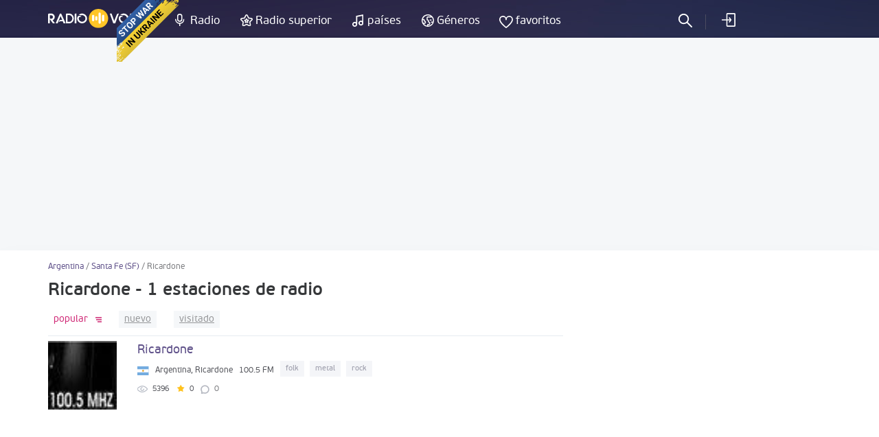

--- FILE ---
content_type: text/html; charset=UTF-8
request_url: https://radiovolna.net/es/argentina/santa-fe-sf/ricardone/
body_size: 5366
content:
<!DOCTYPE html>
<html lang="es">
<head>
    <meta charset="UTF-8">
    <meta name="viewport" content="width=device-width, initial-scale=1">
    <meta http-equiv="X-UA-Compatible" content="IE=edge"/>
    <meta name="HandheldFriendly" content="true"/>
    <meta name="MobileOptimized" content="480"/>
    <meta name="PalmComputingPlatform" content="true"/>
    <link rel="icon" href="/favicon.ico" type="image/x-icon"/>
    <link rel="apple-touch-icon" href="/img/ios_favicon.png"/>
    <link rel="apple-touch-icon" sizes="57x57" href="/img/apple-touch-icon-57x57.png"/>
    <link rel="apple-touch-icon" sizes="60x60" href="/img/apple-touch-icon-60x60.png"/>
    <link rel="apple-touch-icon" sizes="72x72" href="/img/apple-touch-icon-72x72.png"/>
    <link rel="apple-touch-icon" sizes="76x76" href="/img/apple-touch-icon-76x76.png"/>
    <link rel="apple-touch-icon" sizes="114x114" href="/img/apple-touch-icon-114x114.png"/>
    <link rel="apple-touch-icon" sizes="120x120" href="/img/apple-touch-icon-120x120.png"/>
    <link rel="apple-touch-icon" sizes="144x144" href="/img/apple-touch-icon-144x144.png"/>
    <link rel="apple-touch-icon" sizes="152x152" href="/img/apple-touch-icon-152x152.png"/>
    <link rel="apple-touch-icon" sizes="180x180" href="/img/apple-touch-icon-180x180.png"/>
    <link rel="icon" type="image/png" href="/img/favicon-32x32.png" sizes="32x32"/>
    <link rel="icon" type="image/png" href="/img/favicon-194x194.png" sizes="194x194"/>
    <link rel="icon" type="image/png" href="/img/favicon-96x96.png" sizes="96x96"/>
    <link rel="icon" type="image/png" href="/img/android-chrome-192x192.png" sizes="192x192"/>
    <link rel="icon" type="image/png" href="/img/favicon-16x16.png" sizes="16x16"/>
    <meta property="og:site_name" content="RadioVolna.net"/>
    <link rel="alternate" href="https://radiovolna.net/argentina/santa-fe-sf/ricardone/" hreflang="ru"/>
    <link rel="alternate" href="https://radiovolna.net/pl/argentina/santa-fe-sf/ricardone/" hreflang="pl"/>
    <link rel="alternate" href="https://radiovolna.net/de/argentina/santa-fe-sf/ricardone/" hreflang="de"/>
    <link rel="alternate" href="https://radiovolna.net/en/argentina/santa-fe-sf/ricardone/" hreflang="en"/>
    <link rel="alternate" href="https://radiovolna.net/fr/argentina/santa-fe-sf/ricardone/" hreflang="fr"/>
    <link rel="alternate" href="https://radiovolna.net/it/argentina/santa-fe-sf/ricardone/" hreflang="it"/>
    <link rel="alternate" href="https://radiovolna.net/es/argentina/santa-fe-sf/ricardone/" hreflang="es"/>
    <link rel="alternate" href="https://radiovolna.net/pt/argentina/santa-fe-sf/ricardone/" hreflang="pt"/>
    <link rel="alternate" href="https://radiovolna.net/tr/argentina/santa-fe-sf/ricardone/" hreflang="tr"/>
    <link rel="alternate" href="https://radiovolna.net/nl/argentina/santa-fe-sf/ricardone/" hreflang="nl"/>
    <link rel="alternate" href="https://radiovolna.net/argentina/santa-fe-sf/ricardone/" hreflang="x-default"/>
    <link rel="preload" href="https://images.radiovolna.net/fonts/pfbeausanspro-sebold-webfont.woff2"
          as="font" crossorigin/>
    <link rel="preload" href="https://images.radiovolna.net/fonts/pfbeausanspro-reg-webfont.woff2"
          as="font" crossorigin/>
    <link rel="preload" href="https://images.radiovolna.net/fonts/pfbeausanspro-book-webfont.woff2"
          as="font" crossorigin/>
    <link rel="preload" href="https://images.radiovolna.net/fonts/pfbeausanspro-light-webfont.woff2"
          as="font" crossorigin/>
    <link rel="preload" href="https://images.radiovolna.net/fonts/pfbeausanspro-bold-webfont.woff2"
          as="font" crossorigin/>
    <link rel="preconnect" href="//images.radiovolna.net/_files/">
    <link rel="preconnect" href="//pagead2.googlesyndication.com">
    <link rel="preconnect" href="//www.google-analytics.com">
    <link rel="preconnect" href="//www.googletagservices.com">
    <link rel="preconnect" href="//googleads.g.doubleclick.net">
    <link rel="preconnect" href="//securepubads.g.doubleclick.net">
    <meta name="csrf-param" content="_csrf_frontend">
<meta name="csrf-token" content="ZSDbT2SloBFXwV9z2CDdMJwnrbH1N3EFmvsRlC3C17EAVKwONpf_QGH0Bxqeeqxn0m_1w8xyAGDjsVWtYLqahg==">
    <title>Ricardone Escuchar la radio online gratis - 1 estaciones de radio</title>
    <a href="https://u24.gov.ua/" class="em-ribbon" style="position: fixed; left: 170px; top: 0; width: 90px; height: 90px; background: url('http://stfalcon.github.io/stopwar/img/stop-war-in-ukraine.png'); z-index: 2013; border: 0;" title="Do something to stop this war! Russians are killing our children and civilians!" target="_blank"></a>
<script async src="https://pagead2.googlesyndication.com/pagead/js/adsbygoogle.js?client=ca-pub-5055131182514317"
     crossorigin="anonymous"></script>    <meta name="description" content="Ricardone - Escuchar la radio en internet online gratis. Más de 1 estaciones de radio de todo el mundo.">
<link href="https://radiovolna.net/es/argentina/santa-fe-sf/ricardone/" rel="canonical">
<link href="/css/bootstrap.min.css" rel="stylesheet">
<link href="/css/style.css" rel="stylesheet">
<link href="/css/responsive.css" rel="stylesheet">
<link href="/css/lity.min.css" rel="stylesheet"></head>
<body>
<script type="application/ld+json">
    {
        "@context": "http://schema.org",
        "@type": "WebSite",
        "name": "RadioVolna",
        "url": "https://radiovolna.net"
    }

</script>
<header class="header">
    <div class="container">
        <div class="row">
            <div class="col-lg-12 col-md-12">
                <div class="logo">
                    <a href="/es/"><img src="/img/logo.svg" alt="RadioVolna.net"
                                                                            title="RadioVolna.net"></a>
                </div>
                <nav class="submenu">
                    <ul class="top_radio">
                        <li>
                            <a href="/es/radio/">Radio</a>
                        </li>
                        <li>
                            <a href="/es/top-radio/">Radio superior</a>
                        </li>
                    </ul>
                    <ul class="music_country_genre">
                        <li>
                            <a href="/es/countries/">países</a>
                        </li>
                        <li>
                            <a href="/es/genre/">Géneros</a>
                        </li>
                    </ul>
                    <ul class="favorites">
                                                    <li>
                                <a data-window="window-reg" href="#"
                                   class="btn-window">favoritos</a>
                            </li>
                        
                    </ul>
                                            <ul class="cab cab-search">
                            <li class="search-button">
                                <a href="#" class="search-open btn-window"></a>
                            </li>
                        </ul>
                        <ul class="log signin">
                            <li>
                                <a data-window="window-reg" href="#"
                                   class="btn-window">
                                    acceder                                </a>
                            </li>
                        </ul>
                                        <div class="menu-icon-wrapper">
                        <div class="menu-icon"></div>
                    </div>
                </nav>
                <form class="search-form" action="/es/search.html" method="post"
                      style="display: none;">
                    <input type="hidden" name="_csrf_frontend"
                           value="ZSDbT2SloBFXwV9z2CDdMJwnrbH1N3EFmvsRlC3C17EAVKwONpf_QGH0Bxqeeqxn0m_1w8xyAGDjsVWtYLqahg==">
                    <div class="search-wrap" style="display: block">
                        <input type="text"
                               placeholder="Búsqueda"
                               name="word">
                        <div class="search-result">
                            <p>Radio</p>
                            <div class="items" data-name="list-stations"></div>
                        </div>
                        <a class="search-close" href="#"></a>
                    </div>
                </form>
            </div>
        </div>
    </div>
</header>
<main>
    <aside>
        <div class="margin-bottom-55"></div>
                <div class="margin-bottom-25" style="text-align: center">
            <center><ins class="adsbygoogle"
     style="display:block"
     data-ad-client="ca-pub-5055131182514317"
     data-ad-slot="4146366402"
     data-ad-format="auto"
     data-full-width-responsive="true"></ins>
<script>
     (adsbygoogle = window.adsbygoogle || []).push({});
</script>
</center>


        </div>
    </aside>
    <div class="wrapper">
        <div class="wrapper-header no-line">
    <div class="container">
        <div class="path">
            <div class="path" itemscope itemtype="http://schema.org/BreadcrumbList">
                <span itemprop='itemListElement' itemscope itemtype='http://schema.org/ListItem'>
                                <a itemprop='item' href='/es/argentina/'><span itemprop='name'>Argentina</span> </a> <meta itemprop='position' content='1'/> </span> / <span itemprop='itemListElement' itemscope itemtype='http://schema.org/ListItem'>
                                <a itemprop='item' href='/es/argentina/santa-fe-sf/'><span itemprop='name'>Santa Fe (SF)</span> </a> <meta itemprop='position' content='2'/> </span> / <span itemprop='itemListElement' itemscope itemtype='http://schema.org/ListItem'>
                                <span itemprop='name'>Ricardone</span> <meta itemprop='position' content='3'/> </span>            </div>
        </div>
        <div class="wrapper-header-title">
            <h1>Ricardone - 1 estaciones de radio</h1>
        </div>

    </div>
</div>
<div class="container">
    <div class="row">
        <div class="col-md-8" data-name="listWrapper" data-page="0" data-append=".radio-stations"
             data-url="/argentina/ricardone/"
             data-order="desc">
            

            <div class="sort">
                <ul class="ul-reset tabs" data-name="sorting-type">
    <li class="active desc" data-sorting="rating">
        <a href="#">
            popular        </a>
    </li>
    <li class=" desc" data-sorting="date_create"><a
                href="#">nuevo</a></li>
    <li class=" desc" data-sorting="views"><a
                href="#">visitado</a>
    </li>
    </ul>
            </div>
            <div class="radio-stations">    <div class="item">
        <div class="row">
            <div class="col-sm-12">
                <a href="/es/425178-ricardone.html">
                    <div class="figure-radio-stations">
                                                    <img src="https://images.radiovolna.net/_files/images/stations/425178/2750a039bedf88e3ae7c8ca14a48c7e3.jpg"
                                 alt="Ricardone"
                                 decoding="async"/>
                                            </div>
                    <div class="item-body" data-name="item-info" data-item-id="425178">
                        <div class="item-title">
                            Ricardone                        </div>

                        <div class="item-country">
                            <img src="/img/countries/ar.svg"
                                 alt="Argentina"
                                 title="Argentina"
                                 loading="lazy">
                            <span>Argentina, Ricardone </span>
                            <span>100.5 FM</span>
                            <span class="item-tags">
                                                            <span>
                            folk                        </span>
                                                            <span>
                            metal                        </span>
                                                            <span>
                            rock                        </span>
                            
                        </span>
                        </div>
                        <div class="params">
                            <ul class="ul-reset">
                                <li title="en favoritos">
                                    <i class="icon-view"></i>
                                    <span>
                                    5396                                </span>
                                </li>
                                <li title="clasificación">
                                    <i class="icon-star"></i>
                                    <span>0</span>
                                </li>
                                <li class="comments-count"
                                    title="comentarios">
                                    0                                </li>
                            </ul>
                        </div>
                        <div class="item-song" data-name="station-current-song">

                        </div>
                    </div>
                </a>
            </div>
        </div>
    </div>
            </div>
            <div class="block_3"></div>
                    </div>
        <div class="col-md-4">
            <div class="banner">
                <div class="block_2"><ins class="adsbygoogle"
     style="display:block"
     data-ad-client="ca-pub-5055131182514317"
     data-ad-slot="5708636188"
     data-ad-format="auto"
     data-full-width-responsive="true"></ins>
<script>
     (adsbygoogle = window.adsbygoogle || []).push({});
</script></div>
            </div>
                                            </div>
    </div>
</div>
    </div>
</main>
<footer class="footer">
    <div class="container">
        <div class="row">
            <div class="col-sm-6">
                <div class="info">
                    <img src="/img/logo.svg" alt="RadioVolna.net" title="RadioVolna.net"><br>
                    <p>Catálogo de las estaciones de radio, listas de reproducción, canciones, artistas</p>
                </div>
                <div class="lang">
                    <a href="#" class="link-lang"><span>Español</span> <i
                                class="arr-down"></i></a>
                    <ul class="ul-reset">
                                                    <li>
                                <a href="/argentina/santa-fe-sf/ricardone/"><span>Русский</span></a>
                            </li>
                                                                            <li>
                                <a href="/en/argentina/santa-fe-sf/ricardone/"><span>English</span></a>
                            </li>

                                                    <li>
                                <a href="/pl/argentina/santa-fe-sf/ricardone/"><span>Polski</span></a>
                            </li>

                                                    <li>
                                <a href="/fr/argentina/santa-fe-sf/ricardone/"><span>Français</span></a>
                            </li>

                                                    <li>
                                <a href="/de/argentina/santa-fe-sf/ricardone/"><span>Deutsch</span></a>
                            </li>

                                                    <li>
                                <a href="/it/argentina/santa-fe-sf/ricardone/"><span>Italiano</span></a>
                            </li>

                                                    <li>
                                <a href="/pt/argentina/santa-fe-sf/ricardone/"><span>Português</span></a>
                            </li>

                                                    <li>
                                <a href="/tr/argentina/santa-fe-sf/ricardone/"><span>Türk</span></a>
                            </li>

                                                    <li>
                                <a href="/nl/argentina/santa-fe-sf/ricardone/"><span>Nederlands</span></a>
                            </li>

                                            </ul>
                </div>
                <div class="soc">
                    <a href="https://www.facebook.com/RadioVolnaNet/" target="_blank"><img
                                src="https://images.radiovolna.net/img/icon-fb-2.png"
                                alt="Facebook"
                                title="Facebook"></a>
                    <a href="https://play.google.com/store/apps/details?id=com.awcoding.volna.radiovolna"
                       target="_blank" style="margin-left: 15px">
                        <img src="/img/google-play.svg" alt="Google play" style="max-width: 140px !important;">
                    </a>
                </div>
            </div>
            <div class="col-sm-3 col-xs-6">
                <nav class="menu">
                    <div class="menu-title">Información de la página</div>
                    <ul class="ul-reset">
                        <li>
                            <a href="/es/terms.html">
                                sobre nosotros                            </a>
                        </li>
                        <li>
                            <a href="/es/privacy.html">
                                política de privacidad                            </a>
                        </li>
                        <li>
                            <a href="/es/faq.html">
                                FAQ                            </a>
                        </li>
                    </ul>
                </nav>
            </div>
            <div class="col-sm-3 col-xs-6">
                <nav class="menu">
                    <div class="menu-title">menú del sitio</div>
                    <ul class="ul-reset">
                        <li>
                            <a href="/es/user-radio.html">
                                Añadir la radio                            </a>
                        </li>
                        <li>
                            <a href="/es/contacts.html">
                                contactos                            </a>
                        </li>
                        <li>
                            <a href="/es/search-track.html">
                                Radio Búsqueda por Canción                            </a>
                        </li>
                        <li><a href="/es/radio_stations/embed/index.html">
                                Radio en su sitio                            </a>
                        </li>
                    </ul>
                </nav>
            </div>
        </div>
        <div class="copyright">
            <div class="row">
                <div class="col-md-9">
                    <!--LiveInternet counter-->
                    <script type="text/javascript">
                        new Image().src = "//counter.yadro.ru/hit?r" +
                            escape(document.referrer) + ((typeof (screen) == "undefined") ? "" :
                                ";s" + screen.width + "*" + screen.height + "*" + (screen.colorDepth ?
                                screen.colorDepth : screen.pixelDepth)) + ";u" + escape(document.URL) +
                            ";" + Math.random();</script>
                    <!--/LiveInternet-->
                    <span><b>&copy; 2013-2026</b> Escuchar la radio en línea</span>
                </div>
            </div>
        </div>
    </div>
    <a href="#" class="btn-up"></a>
</footer>
    <div class="window" id="window-reg">
        <div class="window-inner">
            <div class="window-title">
                <i class="icon-reg"></i>
                <span>registro</span>
                <p>Guardar sus emisoras de radio favoritas y transmisión, añadir a favoritos</p>
            </div>
            <div class="soc" data-name="list-networks-wrapper"
                 data-url="/site/soclogin.html">
                <a href="#" data-network-name="vk"><img
                            src="/img/networks/vk.svg" alt="Vk" data-provider="vkontakte"
                            title="Vk"></a>
                <a href="#"><img src="/img/networks/facebook.svg" data-provider="facebook"
                                 alt="Facebook" title="Facebook"></a>
                <a href="#"><img src="/img/networks/google.svg" data-provider="google" alt="Google+"
                                 title="Google+"></a>
                <a href="#"><img src="/img/networks/mailru.svg" data-provider="mailru" alt="Mail.ru"
                                 title="Mail.ru"></a>
                <a href="#"><img src="/img/networks/ok.svg" data-provider="odnoklassniki" alt="Odnoklassniki"
                                 title="Odnoklassniki"></a>
                <a href="#"><img src="/img/networks/yahoo.svg" data-provider="yahoo" alt="Yahoo"
                                 title="Yahoo"></a>
                <a href="#"><img src="/img/networks/yandex.svg" data-provider="yandex" alt="Yandex"
                                 title="Yandex"></a>
            </div>
            <a href="#" class="btn-close"></a>
        </div>
    </div>
<div id="ajax-loader" style="display: none;"><img src="https://images.radiovolna.net/img/76.gif"
                                                  alt="Loading" title="Loading"></div>

<script>
    var currentLang = 'es';
</script>
<script>
    (function (i, s, o, g, r, a, m) {
        i['GoogleAnalyticsObject'] = r;
        i[r] = i[r] || function () {
            (i[r].q = i[r].q || []).push(arguments)
        }, i[r].l = 1 * new Date();
        a = s.createElement(o),
            m = s.getElementsByTagName(o)[0];
        a.async = 1;
        a.src = g;
        m.parentNode.insertBefore(a, m)
    })(window, document, 'script', 'https://www.google-analytics.com/analytics.js', 'ga');

    ga('create', 'UA-85221890-1', 'auto');
    ga('send', 'pageview');

</script>
<script src="/js/jquery-3.1.1.min.js"></script>
<script src="/js/common-frontend.js"></script>
<script src="/js/common.js"></script>
<script src="/js/lity.min.js"></script>
<script src="https://images.radiovolna.net/js/user/auth_register.js"></script></body>
</html>


--- FILE ---
content_type: text/html; charset=utf-8
request_url: https://www.google.com/recaptcha/api2/aframe
body_size: 267
content:
<!DOCTYPE HTML><html><head><meta http-equiv="content-type" content="text/html; charset=UTF-8"></head><body><script nonce="IjScQ03eLvGrpzBJ-Q_Ntg">/** Anti-fraud and anti-abuse applications only. See google.com/recaptcha */ try{var clients={'sodar':'https://pagead2.googlesyndication.com/pagead/sodar?'};window.addEventListener("message",function(a){try{if(a.source===window.parent){var b=JSON.parse(a.data);var c=clients[b['id']];if(c){var d=document.createElement('img');d.src=c+b['params']+'&rc='+(localStorage.getItem("rc::a")?sessionStorage.getItem("rc::b"):"");window.document.body.appendChild(d);sessionStorage.setItem("rc::e",parseInt(sessionStorage.getItem("rc::e")||0)+1);localStorage.setItem("rc::h",'1768841201093');}}}catch(b){}});window.parent.postMessage("_grecaptcha_ready", "*");}catch(b){}</script></body></html>

--- FILE ---
content_type: text/css
request_url: https://radiovolna.net/css/responsive.css
body_size: 26949
content:
@media (max-width: 1199px) {
	..search-results .search input.search-line {    max-width: 92%;}
	
	.artist .col-sm-3 .like span {
  font-size: 12px;
}
	#player_container .player .jp-controls, #player_container_3 .player .jp-controls { margin-left: 13px;}
	.player .icon-wave {right:20px;}
	.songs-2 .item .item-title {width: 85%;}
	.submenu .cab li.cub-button a:after, .submenu .favorites li:nth-child(1) a:after{
    left: 0;
  }
  .submenu .cab-search{
    margin-left: 0;
  }
  .submenu .log li:nth-child(1){
    margin-left: 30px;
  }
  .submenu .cab li.search-button{
    margin-left: 20px;
  }
  .submenu .cab li.cub-button{
    margin-left: 26px;
  }
  .submenu .log li:nth-child(1):after{
    top: -1px;
  }
  .submenu .cab li.search-button:after{
    top: 0;
  }
  .submenu .cab li.search-button:before{
    right: -25px;
  }
  .header .container .search-wrap{
    right: 45px;
  }
  .search-close{
    top: 4px;
    right: 20px;
  }
  .radio-stations.radio-stations-grid .item:nth-child(3n+2){
    margin: 10px 0;
  }
  .radio-stations.radio-stations-grid .item:nth-child(2n){
    margin: 10px 0px 10px 55px;
    float: right;
  }
  .radio-stations.radio-stations-grid .item{
    max-width: 280px;
  }
  .header .container .stat {
    display: none;
  }
  /*  */

  .submenu{
    float: right;
    top: 17px;
  }
  .submenu li{
    margin-left: 45px;
  }
  .submenu .top_radio,
  .submenu .music_country_genre{
    /* margin-right: 100px; */
    position: relative;
    top: 3px;
  }


  .submenu .favorites li:nth-child(1):before {
    content: "";
    display: block;
    position: absolute;
    right: -15px;
    top: 0;
    width: 1px;
    height: 22px;
    background-color: #4b4b60;
}
  .submenu .cab li.cub-button:before {
    content: "";
    display: block;
    position: absolute;
    right: -10px;
    top: 0;
    width: 1px;
    height: 22px;
    background-color: #4b4b60;
}

  .submenu a{
    font-size: 16px;
  }

  .submenu .favorites li:nth-child(1):after{
    left: 0;
  }
  .submenu .cab li.cub-button:after{
    left: 0;
  }
  .submenu .favorites a{
    width: 20px;
    height: 13px;
    display: block;
    overflow: hidden;
    color: transparent;
  }
  .submenu .cab li.cub-button a{
    width: 20px;
    height: 13px;
    display: block;
    overflow: hidden;
    color: transparent;
  }
  /*  */
  .submenu > .container .box.v-2 a.link-lang {
    display: none;
  }

  .songs .item .figure-songs {
    margin-left: 0;

  }

  .songs .item .item-title {
    width: 150px;
  }

  .songs .item .item-title a {
    font-size: 14px;
  }

  .comments .item .item-body {
    margin-left: 0;
  }

  .artists {
    margin-bottom: -30px;
  }

  .footer .copyright span {
    margin: 10px 0 0 0;
    display: block;
  }

	.stations .item figure {
	    line-height: 100px;
		width:100px;
	}

	.popular .item-title {
	    width: 210px;
	}

	.popular .one-country .item-title {
	    width: 180px;
	}

	.one-country .count-repeats-station {
	    bottom: -20px;
	}

	.artist .col-sm-3 .like a.like-minus {
	    margin-left: 0;
	}

	.artist .col-sm-3 .like a.like-plus {
	    margin-right: 0;
	}

	.songs .item .item-title {
	    width: auto;
	    max-width: 72%;
	}

	.top-number {
	    font-size: 16px;
	    margin: 0 9px 0 9px;
	}

	.stations .item .item-body .item-tags {
	    white-space: nowrap;
	    overflow: hidden;
	}

	.artist ul.ul-reset li {
	    display: inline-block;
	    margin-right: 8px;
	}

	.player .jp-volume-controls {
	    margin: 0 10px;
	}

	.songs .item .col-lg-9 .jp-progress {
	    left: 80px;
	}

	

	.where-played ul.wp-country-list li a span.name {
	    max-width: 210px;
	}

	.where-played ul.wp-stations li .wp-radio a span.name {
	    max-width: 190px;
	}

	.mblock ul li {
	    width: 46%;
	}

	.main-app-info {
	    display: inline-block;
	    max-width: 100%;
	    width: 100%;
	}

	.app.main .download {
	    width: 100%;
	    margin: 20px 0 0;
	}

	.music_country_genre{
		display: none;
	}


}

@media (max-width: 992px) {
	.artist .col-sm-3 .figure-artist {
	    width: 132px;
	}
	
	.artist .col-sm-3 .like span {
  font-size: 18px;
}
	.header .container [class*=col] {
		position: relative;
		height: initial;
	}

	.header .container .user-panel {
		top: -23px;
		z-index: 100;
		right: 10px;
	}

	.header {
	    margin-bottom: 0;
	}

	.header .container .search-wrap input {
	    margin: 0;
	    font-size: 16px;
	}

	.header .container .lang {
		top: -49px;
		left: 30px;
	}

	.header .container .btn-user {
		right: 32px;
    top: -55px;
	}

	.header .container .btn-search.active {
	    right: 50px;
	    top: 17px;
	}

	.header .container .search-wrap .search-result {
	    margin-left: 0;
	}

	/* nav.submenu {
	    display: block !important;
	    margin-bottom: 20px;
	    overflow-x: auto;
	    white-space: nowrap;
	} */

	.wrapper .wrapper-header .wrapper-header-title {
	    display: inline-block;
	}

	.popular .item-title {
	    width: 80%;
	}

	.radio-stations .item .item-body .item-title {
	    white-space: nowrap;
	    text-overflow: ellipsis;
	    overflow: hidden;
	}

	.pages {
	    margin: 0 0 10px;
	}

	.app {
	    margin: 0;
	}

	.footer .copyright {
	    padding: 0 0 5px 0;
	    margin: 0 0 0;
	}

	.footer .copyright span {
	    margin: 10px 0 10px 0;
	    display: block;
	}

	.songs .item .col-lg-4 .jp-volume-controls {
		display: none;
	}

	.where-played ul.wp-country-list li a span.name {
	    max-width: 615px;
	}

	.where-played ul.wp-stations li .wp-radio a span.name {
	    max-width: 610px;
	}

	.radio-now.wrapper .search input.search-line {
	    max-width: 675px;
	}

	.pop-country-main {
	    margin: 30px auto 20px;
	}

	.mblock ul li {
	    width: 29%;
	}

	.mblock.pop-main {
	    margin: 0 0 20px;
	}

	.radio-stations .item:hover {

	}

}



@media (max-width: 600px) {
	.radio-stations .item a .item-body .item-title {    font-size: 17px;}
	..wrapper .wrapper-header .wrapper-header-title h2 {width:500px;}
	.songs-2 .item .item-title {width:80%;}
  .artist .player {margin-bottom: 10px;}
 
	.article blockquote {
	    background: none;
	    padding-left: 0;
	}

	.songs .item .figure-songs {
	    margin-right: 7px;
	}

	.songs .item .item-title {
	    width: 75%;
	    overflow: hidden;
	}

	.songs .item .col-lg-9 .jp-progress {
	    left: 69px;
	}

	.pages ul li.prev a, .pages ul li.next a {
	    font-size: 14px;
	}

	.artist .player {
	    white-space: nowrap;
	}


	.artist .player .player-info {
	    text-align: center;
	}

	.artist .player .jp-controls {
	    line-height: 33px;
	}

	.artist .player .jp-controls button {
	    width: 42px;
	    height: 42px;
	}

	.player .player-body {
	    padding: 0;
	    margin-left: -20px;
	}

	.artist .player .player-body .player-title {
	    line-height: 43px;
	}

	.player .player-body .player-title span {
	    font-size: 14px;
	}

	.artist .player .player-info {
	    line-height: 42px;
	}

	.app {
	    padding: 28px 24px 38px;
	    background: inherit;
	}

	.app .download {
	    text-align: center;
	}

	.app.main .download {
	    text-align: center;
	}

	.app.main {
	    background: #FFF;
	    padding: 35px 30px;
	}

	.app .download img {
	    margin: 0 0 10px;
	}

	.site-error {
	    padding: 28px 30px 20px;
	}

	.site-error h1 {
	    font-size: 26px;
	    margin: 20px 0 5px;
	}

	.error-img {
	    height: 110px;
	    background-size: 250px;
	}

	.go-btn {
	    margin: 25px auto 0;
	}


	.footer .menu {
		text-align: center;
	}

	.footer .menu .menu-title {
	    margin-bottom: 10px;
	}

	.footer .menu .col-xs-6 {
    	width: 100%;
	}

	.window-inner.nosignal {
	    padding: 20px 15px;
	}

	.no-signal .block .title {
	    font-size: 18px;
	    margin: 0 0 10px;
	}

	.no-signal .radio-list .one-radio .name {
	    margin: 0 0 0 5px;
	    max-width: 84%;
	}

	.no-signal .search-wrap input {
	    height: 40px;
	    font-size: 18px;
	    color: #b0b3b6;
	    padding: 2px 50px 0 15px;
	    background: url(../img/icon-search-act.png) no-repeat right 12px center;
	}

	.no-signal .search-wrap .search-result {
	    padding: 10px;
	}

	.no-signal .search-wrap .search-result .items .item .item-title {
	    max-width: 73%;
	}

	.where-played ul.wp-country-list li a span.name {
	    max-width: 385px;
	}

	.where-played ul.wp-stations li .wp-radio a span.name {
	    max-width: 365px;
	}

	.mblock ul li {
	    width: 46%;
	}

	.top-number {
	    width: 22px;
	    height: 22px;
	    position: absolute;
	    top: -7px;
	    left: 48px;
	    background: #dedede;
	    color: #373737;
	    font-size: 12px;
	    margin: 0;
		padding: 5px 0px 0 1px;
	    border: 1px solid #f5f6f9;
	}
	.freq td img {width:40px; margin-right: 10px;}
	.freq span {vertical-align: middle;
    display: inline-block; width: 75%;}

}

@media (max-width: 500px) {
	.wrapper .wrapper-header .wrapper-header-title h2 {width:400px;}
	.search-results .search input.search-line {max-width:88%;}
	#player_container .player .jp-controls, #player_container_3 .player .jp-controls {margin-left:5px;}
	 .wrapper .wrapper-header .wrapper-header-title h1
	{font-size: 25px;}

	.header .container .menu ul li a {
		padding: 0 10px;
	}

	.artists .item figure {
	    position: relative;
	    margin-bottom: 14px;
	    font-size: 0;
	    display: inline-block;
	}

	.popular .item-title {
	    width: 70%;
	}

	.songs .item .col-lg-4 {
	    text-align: right;
	}

	.songs .item .item-title {
	    width: 74%;
	}

	.stations .item .item-body .item-title {
	    margin-bottom: 10px;
	    line-height: 1;
		font-size: 17px;
	}

	.radio-stations .item .item-body .item-country .item-tags span:last-child {
	    margin-top: 0 !important;
	    display: inline-block;
	}

	.player .player-body {
	    padding: 0;
	    margin-left: 0;
	}


	.params ul li span {
	    font-size: 12px;
	}

	.pages {
	    margin: 0 0 10px;
	}

	.pages ul li.prev a, .pages ul li.next a {
	    font-size: 0;
	}

	.pages ul li a, .pages ul li span {
	    font-size: 14px;
	    line-height: 32px;
	}

	.artist .params ul.ul-reset {
	    text-align: center;
	    float: none;
	}

	.songs-2 .item .item-body {
	    width: 82%;
	}

	.widget-settings .item .color-select a.link-color-select {
	    text-align: center;
	    display: block;
	    width: 84%;
	    margin: 10px auto;
	    line-height: 30px;
	}

	#tabs li {
	    margin-right: 25px;
	}

	.player .jp-time-holder {
	    color: #9fa0a2;
	    font-size: 13px;
	    line-height: 42px;
	    display: block;
	}

	.where-played ul.wp-country-list li a span.name {
	    max-width: 285px;
	}

	.where-played ul.wp-stations li .wp-radio a span.name {
	    max-width: 265px;
	}

	.player.embed-player.playlist {
	    padding: 0 20px 0 0;
	}

}


@media (max-width: 480px) {
	.radio-stations .item .figure-radio-stations {
	    line-height: 100px;
	    width: 80px;
	}
	.radio-stations .item .figure-radio-stations img {width: 80px;}

	.header .container .lang a.link-lang span {
		font-size: 10px;
	}

	.header .container .lang {
		top: -46px;
		display: none;
	}

	.radio-stations .item .item-body {
	    margin-left: 100px;
	}


	.radio-stations .item .item-body .item-country>span:last-child {
	    margin-right: 0;
	}


	.artist-np {
	    padding-left: 0;
	}

	.artist-np .item-popular {
		display: none;
	}

	.artist-np .params ul li {
	    display: block;
	    white-space: nowrap;
	    text-overflow: ellipsis;
	    overflow: hidden;
	}

	.params ul li span {
	    font-size: 11px;
	}

	.app {
	    padding: 20px 25px;
	}

	.app .title {
	    font-size: 18px;
	    margin: 0 0 10px;
	}

	.app .text {
	    line-height: 1.2;
	    margin: 0 0 15px;
	}

	.no-signal .radio-list .one-radio .name {
	    max-width: 79%;
	}

	.radio-now.wrapper {
	    padding: 25px 0 20px;
	}

	.radio-now.wrapper .title {
	    margin: 0 0 20px;
	    font-size: 24px;
	}

	.radio-now.wrapper .search {
	    margin: 0 0 10px;
	    max-width: 100%;
	}

	.radio-now.wrapper .search input.search-line {
	    max-width: 320px;
	    font-size: 18px;
	    padding: 13px 10px 10px;
	}

	.radio-now.wrapper .search input.search-submit {
	    height: 48px;
	}

	.playlist-days ul.days li {
	    line-height: 20px;
	}

	.playlist-days ul.days li span.d {
		display: block;
	}
	.playlist-days ul.days li span.d2 {
		display: block;
	}

}

@media (max-width: 400px) {
	.wrapper .wrapper-header .wrapper-header-title h2 {width:320px;
	font-size: 22px;
    position: relative;}
	.wrapper .wrapper-header .wrapper-header-title h1 {margin-left: 5px; }
	.search-results .search input.search-line {max-width:84%;}
	.radio-now.wrapper .search input.search-line {max-width: 245px;}
	#player_container .player .jp-controls, #player_container_3 .player .jp-controls {margin-left:0px;}
	.songs-2 .item .item-title {width:75%; font-size: 13px;}
	.header .container .hamburger-menu {top: -34px;}
	.header .container .user-panel {
		top: -6px;
	}
	.where-played ul.wp-country-list li a span.name {
	    max-width: 210px;
	}

	.where-played ul.wp-stations li .wp-radio a span.name {
	    max-width: 190px;
	}

	.mblock.country-main ul li span {
	    max-width: 75%;
	}
	.header .container .logo {
		line-height: 55px;
	}
	.header .container .lang {
		top: -31px;
	}
	.header .container .btn-user {
		top: -37px;
	}
	.freq span { width: 65%;}
}
@media (max-width: 639px) {
    #player_container .jp-time-holder, #player_container_3 .jp-time-holder {
        display: none;
    }
}

@media (max-width: 991px) {
	.header .container .hamburger-menu {top: -50px;}
  .submenu{
    padding-right: 0;
  }
  .submenu .music_country_genre{
    position: absolute;
    top: 38px;
    right: 0;
    width: 200px;
    background: #1c1d37;
    display: none;
  }
  .submenu .music_country_genre li{
    display: block;
    margin: 30px 0 30px 55px;
  }

  .submenu .music_country_genre li:last-child{
    margin-bottom: 8px;
  }
  .submenu .music_country_genre li:nth-child(1) a:after,
  .submenu .music_country_genre li:nth-child(2) a:after,
  .submenu .music_country_genre li:nth-child(3) a:after
  {
    left: -38px;
  }

  .menu-icon-wrapper{
    display: inline-block;
  }
  .submenu .log{
    position: absolute;
    top: 193px;
    right: 0;
    width: 200px;
    background: #1c1d37;
    display: none;
  }
  .submenu .log li:nth-child(1){
    margin: 20px 0 30px 55px;
  }
  .submenu .log li{
    margin: 20px 0 30px 55px;
  }
  .submenu .log a{
    color: #fff;
    width: unset;
     overflow: unset;
  }
  .submenu .log a:hover{
    color: #bfc1ce;
  }
  .submenu .log li:nth-child(1) a:after{
    left: -32px;
    pointer-events: unset;
  }
  .submenu .log.signin li:nth-child(1) a:after{
    left: -39px;
  }

  .radio-stations.radio-stations-grid{
    justify-content: space-around;
  }
  .radio-stations.radio-stations-grid .item:nth-child(2n){
    margin: 10px 0;
    float: unset;
  }
  .radio-stations.radio-stations-grid .item:nth-child(3n+2){
    /* margin: 10px 25px;  */
  }
  .radio-stations.radio-stations-grid .item{
    /* max-width: 220px; */
  }
  .radio-stations.radio-stations-grid .item .item-body .item-title {
    white-space: unset;
    text-overflow: unset;
    overflow: unset;
}


  .header {
    /* background: #402c62; */
    /* margin-bottom: 20px; */
  }

  .submenu .top_radio{
    margin-right: 35px;
  }
  .header .container .menu ul li {
    width: 33.33333%;
    text-align: center;
  }

  .header .container .btn-search {
    right: 65px;
    top: 32px;
    -webkit-transform: none;
            transform: none;
  }

  .header .container .search-wrap {
    right: 45px;
    /* left: 0; */
  }

  .header .container .btn-user {
    right: 15px;
    top: 32px;
    -webkit-transform: none;
            transform: none;
  }

  .header .container .user-panel {
    right: 30px;
  }

  .header .container .hamburger-menu {
    display: block;
    right: auto;
    left: 15px;
    top: -35px;
    -webkit-transform: none;
            transform: none;
  }

  .window {
    overflow: auto;
  }

  .window .window-inner {
    width: 300px;
    padding: 15px;
    overflow: auto;
  }

  .window .window-inner .btn-close {
    right: 0;
    top: 10px;
  }


  .wrapper .wrapper-header .wrapper-header-title {
    margin: 0;
  }

  .wrapper .wrapper-header .container a.link-all,
  .wrapper .wrapper-header .container a.link-back {
    position: static;
    -webkit-transform: none;
            transform: none;
    display: inline-block;
  }

  .tabs {
    /* display: block; */
    /* text-align: center; */
  }

  .tabs li {
    margin: 5px;
  }

  .tabs-2 {
    display: block;
    margin: 10px 0 !important;
  }

  .tabs-2 li {
    margin: 0 9px;
  }

  .tabs-3 {
    display: block;
  }

  .tabs-3 li {
    margin: 10px 0;
  }

  .stations {
    margin-bottom: -23px;
  }

  .banner {
    margin-top: 20px;
  }

  .comments {
    padding-top: 20px;
  }

  .footer .copyright {
    text-align: center;
    padding: 20px 0 5px 0;
  }

  .footer .copyright img {
    margin: 0 6px;
  }

  .footer .copyright .create {
    text-align: center;
  }

  .genres .item:last-child {
    margin-bottom: 28px;
  }
  .social .help .help-box {
    right: 20px;
  }

  .social .help .help-box:before {
    display: none;
  }



  .artist .player .code-2 .code-help-2:before {
    display: none;
  }
}
@media (max-width: 768px) {
	.header .container .logo img {max-width: 120%;}
	.soc img {max-width: 30px;}
	.radio-stations .item .item-body {padding: 10px 0 0 20px;}

	.header .container .lang ul {
	    top: -15px;
	    right: -37px;
	    width: inherit;
	    padding: 42px 0 12px 20px;
	    text-align: left;
	}

	.submenu>.container .box>ul>li {
	    margin-right: 26px;
	}

	.wrapper {
	    padding: 26px 0;
	    margin: 0 0 30px;
	}

	.header .container [class*=col] {
	    height: initial;
	}

	.header nav.menu {
	    margin: 0;
	}

	.header .container .menu ul {
	    height: 60px;
	}

	.header .container .menu ul li a {
	    line-height: 60px;
	    height: 60px;
	}

	.submenu>.container {
	    height: 38px;
	}

	.submenu>.container .box.v-2>ul>li {
	    margin-right: 0;
	    line-height: 38px;
	}

	.submenu>.container .box>ul>li {
	    margin-right: 20px;
	}

	.submenu>.container .box>ul>li>a {
	    font-size: 12px;
	    line-height: 38px;
	}

	.player .jp-controls {
	    margin-right: 15px;
	}

	.songs .item .col-lg-4 .jp-volume-controls {
	    margin-right: 15px;
	}

	.songs .item .item-title {
	    margin-right: -50px;
	}

	.songs .item .item-title {
	    width: 80%;
	    margin-right: 0;
	}

	.player .player-body {
	    padding: 0;
	    margin-left: -40px;
	}

	.player.embed-player.playlist .player-body {
	    margin-left: 0;
	}

	.player.embed-player.playlist {
	    padding: 0;
	}

	.comments .item figure {
	    width: 40px;
	    margin: 0 5px 0 auto;
	}

	.wrapper .wrapper-header:first-child {
	    margin-top: -26px;
	}

	.artists .item .item-title {
	    width: 100%;
	}

	.article h1 {
	    margin-bottom: 20px;
	    text-align: center;
	}

	.article h1 [class*=icon] {
	    margin: 0 0 15px;
	}

	.artist .col-sm-3 .figure-artist img {
	    display: block;
	    margin: 0 auto;
	    width: inherit;
	}

	.artist .col-sm-3 .like {
	    text-align: center;
	    font-size: 0;
	    margin: 0 0 10px;
	}

	.comments-2 .item-body p {
	    line-height: 1.4;
	}

	/*.wrapper .wrapper-header .wrapper-header-title [class*=icon].icon-title-3 {
	    display: block;
	    margin: 0 auto 10px;
	}

	.wrapper .wrapper-header .wrapper-header-title [class*=icon].icon-title-4 {
	    margin: 0 auto 10px;
	    display: block;
	}*/

	.help-item.soc {
	    display: block;
	    top: 0;
	    left: 0;
	    text-align: center;
	    margin: 0 0 5px;
		height:30px;
	}

	.songs-2 .item .col-sm-8 figure {
	    display: inline-block;

	}

	.songs .item .col-lg-3 .jp-volume-controls {
	    display: none;
	}

	.artist .player .player-info .code-2 {
		display: none;
	}

	.artist .player .jp-controls {
		text-align: left;
	}

	.artists-2 .item .item-in .item-title {
	    padding-top: 0;
	}

	.artist .params {
	    text-align: center;
	}

	.artist .block-favorite {
	    display: inline-block;
	    width: 100%;
	    text-align: center;
	    margin: 0 auto 15px;
	}

	.artist a.link-favorite {
	    display: inline-block;
	    margin: 0;
	}

	.player .player-info {
		text-align: left;
		line-height: 58px;
	}

	.artist .player .jp-volume-controls {
		margin: 0 7px 0 12px;
	}
	.artist h1 {font-size:25px;}

	

	.artist .player .player-info .jp-volume-controls {
		display: none;
	}

	.comments-2 .item.inner {
	    margin-left: 30px;
	}
	.radio-stations .item .item-body .item-country {
	white-space: nowrap;
    text-overflow: ellipsis;
    overflow: hidden;}
	.radio-stations .item .item-body .item-country .item-tags {
	    white-space: nowrap;
	    overflow: hidden;
	    max-width: 100%;
	}

	.radio-stations .item .item-body .item-country img {
	    float: none;
		display: inline-block;
	}
	.footer .col-xs-6 {
		width: 100%;
	}

	.footer .menu .menu-title {
	    margin-bottom: 10px;
	}

	.footer nav.menu {
	    text-align: center;
	    margin: 0 0 20px;
	}

	.footer .info {
	    text-align: center;
	}

	.footer .soc {
	    margin-bottom: 20px;
	    text-align: center;
	}

	.player .jp-volume-controls {
	    margin: 0 10px;
	    display: none;
	}



	.player.embed-player .jp-time-holder {
	    display: none;
	}

	.no-signal .radio-list .one-radio .name {
	    max-width: 84%;
	}

	.where-played ul.wp-country-list li a span.name {
	    max-width: 485px;
	}

	.where-played ul.wp-stations li .wp-radio a span.name {
	    max-width: 465px;
	}
	
    .radio-stations.radio-stations-grid {
        justify-content: space-between;
    }
    .radio-stations.radio-stations-grid .item{
      max-width: 30%;
    }
    .submenu .top_radio{
      margin-right: 20px;
    }
.submenu .favorites {
  position: absolute;
  top: 38px;
  right: -15px;
  width: 200px;
  background: #1c1d37;
  margin-right: 0;
  display: none;
}
.submenu .favorites a{
  color: #fff;
  width: unset;
  overflow: unset;
}
.submenu .favorites a:hover{
  color: #bfc1ce;
}
.submenu .favorites li:nth-child(1) a:after{
  left: -35px;
}
.submenu .favorites li:nth-child(1):before{
  display: none;
}

.submenu .favorites li{
  display: block;
  margin: 30px 0 5px 55px;
}

.submenu .music_country_genre{
  top: 86px;
  right: -15px;
}
.submenu .log{
  top: 241px;
  right: -15px;
}



  .radio-2 span {
    white-space: normal;
  }

  .checkbox-2 span {
    white-space: normal;
  }

 

  .comments .item figure {
    width: 40px;
  }

  .footer .soc {
    margin-bottom: 20px;
  }

    .sort ul li {
    margin: 5px;
  }



  .songs-2 .item .item-body .params {
    margin-right: 0;
    padding-bottom: 10px;
  }

  .radio-stations .item .col-sm-3 {
    text-align: center;
  }

  .radio-stations .item .params {
    margin-top: 5px;
  }

  .radio-stations .item .item-tags {
    margin-bottom: 8px;
  }

  .player .jp-controls {
    margin-right: 0;
  }

  .player .player-body {
    padding: 0 10px;
  }

  .widget-settings .item .row [class*=col-] {
    margin-bottom: 10px;
  }

  .video [class*=col-] {
    margin-bottom: 20px;
  }

  .video [class*=col-]:last-child {
    margin-bottom: 0;
  }

  .video .item .figure-video {
    text-align: center;
  }

  .days ul {
    text-align: center;
  }

  .days ul li {
    margin: 5px 10px;
  }
}

@media (max-width: 650px){
	  .header .container .logo{
    max-width: 140px;
  }
  
  .artist .col-sm-3 .figure-artist {
	    margin: 0 10px 15px 0;
	    width: 65px;
		float:left;
	}
   .submenu .top_radio {
    position: absolute;
    top: 38px;
    right: -15px;
    width: 200px;
    background: #1c1d37;
    margin-right: 0;
    display: none;
}
.submenu .top_radio li:nth-child(1) a:after
{
  left: -36px;
}
.submenu .top_radio li:nth-child(2) a:after{
  left: -38px;
}
.submenu .cab li.cub-button{
    position: absolute;
    top: 288px;
    right: -15px;
    width: 200px;
    background: #1c1d37;

    display: none;
}
.submenu .cab li.cub-button a{
  color: #fff;
    width: unset;
    overflow: unset;
    margin: 20px 0 30px 55px;
}
.submenu .cab li.cub-button a:after {
  left: 24px;
  top: 22px;
}
.submenu .log li:nth-child(1){
  margin-top: 5px;
}
.submenu .cab li.cub-button a:hover{
  color: #bfc1ce;
}
.submenu .favorites{
  top: 137px
}
.submenu .music_country_genre{
  top: 184px;
}
.submenu .log{
  top: 350px;
}
.submenu .log.signin{
  top: 289px;
}

.submenu .log.signin li:nth-child(1){
  margin-top: 20px;
}
.submenu .top_radio li{
  display: block;
  margin: 30px 0 30px 55px;
}
.submenu .top_radio li:last-child{

}
.submenu .top_radio li:first-child{
  margin: 30px 0 30px 55px;
}

  .radio-stations.radio-stations-grid .item{
    max-width: 250px;
  }
  .radio-stations.radio-stations-grid .item:nth-child(2n) {
    margin: 10px 0;
    float: right;
  }
  .radio-stations.radio-stations-grid .item:nth-child(3n+2) {
    margin: 10px 0;
  }
}
@media (max-width: 620px){
  .radio-stations.radio-stations-grid .item{
    margin: 10px 20px;
  }
  .radio-stations.radio-stations-grid {
    justify-content: space-around;
  }
}
@media (max-width: 560px){
  .header .container .logo.visible{
    visibility: hidden;
  }
  .header .container .search-wrap{
    left: 15px;
  }
  .header .container .search-wrap input{
    font-size: 17px;
  }
  .radio-stations.radio-stations-grid .item{
    max-width: 280px;
  }
  .radio-stations.radio-stations-grid .item:nth-child(2n) {
    margin: 10px 0;
    /* float: right; */
  }
  .radio-stations.radio-stations-grid .item:nth-child(3n+2) {
    margin: 10px 0;
  }
  .radio-stations.radio-stations-grid{
    text-align: center;
  }
  .radio-stations.radio-stations-grid .item:nth-child(2n) {
    float: unset;
  }
}
@media (max-width: 479px) {

	  #player_container .player .jp-volume-controls, #player_container_3 .player .jp-volume-controls {
        display: none;
    }

    #player_container .player-info, #player_container_3 .player-info {
        top: 0;
    }
	   .jp-playlist-wrap ul li a {
        padding-left: 16px;
    }
	.jp-playlist-wrap {
        padding: 14px 10px;
    }
	.player.embed-player.playlist {
        padding: 0 15px;
    }
	.playlist-days ul.days {
        padding: 0 15px;
    }


  .sort ul{
    text-align: center;
  }
  .view{
    float: unset;
  }

  .header .container .logo img{
    max-width: 100%;
  }
  .header .container .menu ul li a {
    padding: 0 10px;
    font-size: 16px;
  }

  .header .container .menu ul li a .icon {
    display: none;
  }

  .header .container .search-wrap {
    padding-left: 0;
  }

  .header .container .search-wrap .search-select {
    display: none;
  }

  .header .container .search-wrap .search-result {
    margin-left: 0;
    padding: 15px;
  }

  .songs .item .col-lg-3 .jp-volume-controls {
    display: none;
  }

  .article h1 [class*=icon] {
    display: none;
  }

  .genres .item .item-title {
    padding: 0;
    margin-bottom: 6px;
  }

  .genres .item .item-title figure {
    display: none;
  }

  .genres .item ul {
    margin-left: 0;
  }

  .genres .item a.link-all-li {
    margin-left: 0;
  }

  .countries ul li a span {
    font-size: 15px;
  }

  .radio-stations .item .item-body {
    padding-left: 0px;
  }
}

